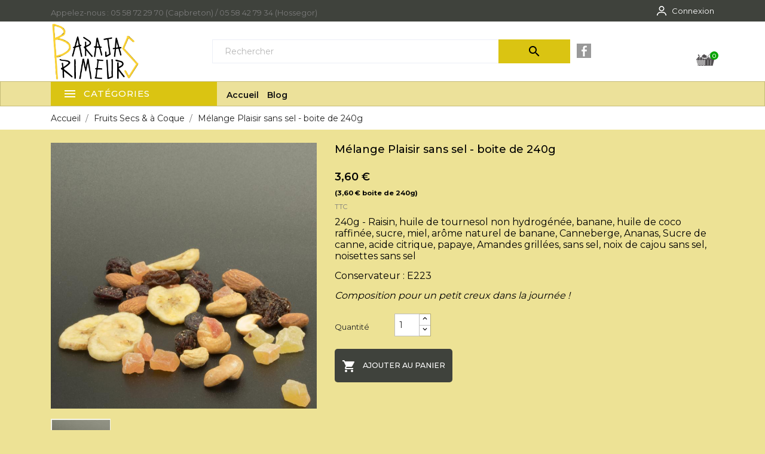

--- FILE ---
content_type: text/html; charset=utf-8
request_url: https://barajas.fr/fruits-secs-a-coque/219-melange-plaisir-sans-sel-boite-de-240g.html
body_size: 16409
content:
<!-- begin catalog/product.tpl -->
<!doctype html>
<html lang="fr">

  <head>
    
      
  <meta charset="utf-8">


  <meta http-equiv="x-ua-compatible" content="ie=edge">



 <link rel="canonical" href="https://barajas.fr/fruits-secs-a-coque/219-melange-plaisir-sans-sel-boite-de-240g.html">
 
  <title>Mélange Plaisir sans sel - boite de 240g</title>
  <meta name="description" content="Oléagineux et déshydratés, les fruits secs sont source d&#039;énergie et une collation nutritive inégalable ! 
Idéal de consommation : une poignée par jour !">
  <meta name="keywords" content="">
    


  <meta name="viewport" content="width=device-width, initial-scale=1">



  <link rel="icon" type="image/vnd.microsoft.icon" href="/img/favicon.ico?1719478226">
  <link rel="shortcut icon" type="image/x-icon" href="/img/favicon.ico?1719478226">



    <link rel="stylesheet" href="//fonts.googleapis.com/css?family=Montserrat:300,400,500,600,700,900&amp;amp;subset=latin-ext,vietnamese" type="text/css" media="all">
  <link rel="stylesheet" href="//fonts.googleapis.com/css?family=Open+Sans:300,400,600,600i,700,800&amp;amp;subset=cyrillic,cyrillic-ext,latin-ext" type="text/css" media="all">
  <link rel="stylesheet" href="https://barajas.fr/modules/an_theme/views/css/animate.min.css" type="text/css" media="screen">
  <link rel="stylesheet" href="https://barajas.fr/modules/an_theme/views/css/hoveronproducts.css" type="text/css" media="screen">
  <link rel="stylesheet" href="https://barajas.fr/modules/an_theme/views/css/sidebarcart.css" type="text/css" media="screen">
  <link rel="stylesheet" href="https://barajas.fr/modules/an_theme/views/css/buttons_effect.css" type="text/css" media="screen">
  <link rel="stylesheet" href="https://barajas.fr/modules/an_theme/views/css/owl.carousel.min.css" type="text/css" media="screen">
  <link rel="stylesheet" href="https://barajas.fr/themes/justfood/assets/cache/theme-9e5559318.css" type="text/css" media="all">




  

  <script type="text/javascript">
        var prestashop = {"cart":{"products":[],"totals":{"total":{"type":"total","label":"Total","amount":0,"value":"0,00\u00a0\u20ac"},"total_including_tax":{"type":"total","label":"Total TTC","amount":0,"value":"0,00\u00a0\u20ac"},"total_excluding_tax":{"type":"total","label":"Total HT :","amount":0,"value":"0,00\u00a0\u20ac"}},"subtotals":{"products":{"type":"products","label":"Sous-total","amount":0,"value":"0,00\u00a0\u20ac"},"discounts":null,"shipping":{"type":"shipping","label":"Pr\u00e9paration","amount":0,"value":"gratuit"},"tax":{"type":"tax","label":"Taxes incluses","amount":0,"value":"0,00\u00a0\u20ac"}},"products_count":0,"summary_string":"0 articles","vouchers":{"allowed":1,"added":[]},"discounts":[],"minimalPurchase":18.9573,"minimalPurchaseRequired":"Un montant total minimum de 18,96\u00a0\u20acs HT est requis pour valider votre commande. Le montant actuel de votre commande est de 0,00\u00a0\u20ac HT."},"currency":{"name":"euro","iso_code":"EUR","iso_code_num":"978","sign":"\u20ac"},"customer":{"lastname":null,"firstname":null,"email":null,"birthday":null,"newsletter":null,"newsletter_date_add":null,"optin":null,"website":null,"company":null,"siret":null,"ape":null,"is_logged":false,"gender":{"type":null,"name":null},"addresses":[]},"language":{"name":"Fran\u00e7ais (French)","iso_code":"fr","locale":"fr-FR","language_code":"fr","is_rtl":"0","date_format_lite":"d\/m\/Y","date_format_full":"d\/m\/Y H:i:s","id":1},"page":{"title":"","canonical":null,"meta":{"title":"M\u00e9lange Plaisir sans sel - boite de 240g","description":"Ol\u00e9agineux et d\u00e9shydrat\u00e9s, les fruits secs sont source d'\u00e9nergie et une collation nutritive in\u00e9galable ! \r\nId\u00e9al de consommation : une poign\u00e9e par jour !","keywords":"","robots":"index"},"page_name":"product","body_classes":{"lang-fr":true,"lang-rtl":false,"country-FR":true,"currency-EUR":true,"layout-full-width":true,"page-product":true,"tax-display-enabled":true,"product-id-219":true,"product-M\u00e9lange Plaisir sans sel - boite de 240g":true,"product-id-category-18":true,"product-id-manufacturer-0":true,"product-id-supplier-0":true,"product-available-for-order":true},"admin_notifications":[]},"shop":{"name":"SAS Barajas Primeurs","logo":"\/img\/barajas-primeurs-logo-1719478191.jpg","stores_icon":"\/img\/logo_stores.png","favicon":"\/img\/favicon.ico"},"urls":{"base_url":"https:\/\/barajas.fr\/","current_url":"https:\/\/barajas.fr\/fruits-secs-a-coque\/219-melange-plaisir-sans-sel-boite-de-240g.html","shop_domain_url":"https:\/\/barajas.fr","img_ps_url":"https:\/\/barajas.fr\/img\/","img_cat_url":"https:\/\/barajas.fr\/img\/c\/","img_lang_url":"https:\/\/barajas.fr\/img\/l\/","img_prod_url":"https:\/\/barajas.fr\/img\/p\/","img_manu_url":"https:\/\/barajas.fr\/img\/m\/","img_sup_url":"https:\/\/barajas.fr\/img\/su\/","img_ship_url":"https:\/\/barajas.fr\/img\/s\/","img_store_url":"https:\/\/barajas.fr\/img\/st\/","img_col_url":"https:\/\/barajas.fr\/img\/co\/","img_url":"https:\/\/barajas.fr\/themes\/justfood\/assets\/img\/","css_url":"https:\/\/barajas.fr\/themes\/justfood\/assets\/css\/","js_url":"https:\/\/barajas.fr\/themes\/justfood\/assets\/js\/","pic_url":"https:\/\/barajas.fr\/upload\/","pages":{"address":"https:\/\/barajas.fr\/adresse","addresses":"https:\/\/barajas.fr\/adresses","authentication":"https:\/\/barajas.fr\/connexion","cart":"https:\/\/barajas.fr\/panier","category":"https:\/\/barajas.fr\/index.php?controller=category","cms":"https:\/\/barajas.fr\/index.php?controller=cms","contact":"https:\/\/barajas.fr\/nous-contacter","discount":"https:\/\/barajas.fr\/reduction","guest_tracking":"https:\/\/barajas.fr\/suivi-commande-invite","history":"https:\/\/barajas.fr\/historique-commandes","identity":"https:\/\/barajas.fr\/identite","index":"https:\/\/barajas.fr\/","my_account":"https:\/\/barajas.fr\/mon-compte","order_confirmation":"https:\/\/barajas.fr\/confirmation-commande","order_detail":"https:\/\/barajas.fr\/index.php?controller=order-detail","order_follow":"https:\/\/barajas.fr\/suivi-commande","order":"https:\/\/barajas.fr\/commande","order_return":"https:\/\/barajas.fr\/index.php?controller=order-return","order_slip":"https:\/\/barajas.fr\/avoirs","pagenotfound":"https:\/\/barajas.fr\/page-introuvable","password":"https:\/\/barajas.fr\/recuperation-mot-de-passe","pdf_invoice":"https:\/\/barajas.fr\/index.php?controller=pdf-invoice","pdf_order_return":"https:\/\/barajas.fr\/index.php?controller=pdf-order-return","pdf_order_slip":"https:\/\/barajas.fr\/index.php?controller=pdf-order-slip","prices_drop":"https:\/\/barajas.fr\/promotions","product":"https:\/\/barajas.fr\/index.php?controller=product","search":"https:\/\/barajas.fr\/recherche","sitemap":"https:\/\/barajas.fr\/sitemap","stores":"https:\/\/barajas.fr\/magasins","supplier":"https:\/\/barajas.fr\/fournisseur","register":"https:\/\/barajas.fr\/connexion?create_account=1","order_login":"https:\/\/barajas.fr\/commande?login=1"},"alternative_langs":{"fr":"https:\/\/barajas.fr\/fruits-secs-a-coque\/219-melange-plaisir-sans-sel-boite-de-240g.html"},"theme_assets":"\/themes\/justfood\/assets\/","actions":{"logout":"https:\/\/barajas.fr\/?mylogout="},"no_picture_image":{"bySize":{"slider_photo":{"url":"https:\/\/barajas.fr\/img\/p\/fr-default-slider_photo.jpg","width":97,"height":97},"small_default":{"url":"https:\/\/barajas.fr\/img\/p\/fr-default-small_default.jpg","width":98,"height":98},"menu_default":{"url":"https:\/\/barajas.fr\/img\/p\/fr-default-menu_default.jpg","width":98,"height":130},"cart_default":{"url":"https:\/\/barajas.fr\/img\/p\/fr-default-cart_default.jpg","width":125,"height":125},"home_default":{"url":"https:\/\/barajas.fr\/img\/p\/fr-default-home_default.jpg","width":255,"height":255},"medium_default":{"url":"https:\/\/barajas.fr\/img\/p\/fr-default-medium_default.jpg","width":452,"height":452},"large_default":{"url":"https:\/\/barajas.fr\/img\/p\/fr-default-large_default.jpg","width":800,"height":800}},"small":{"url":"https:\/\/barajas.fr\/img\/p\/fr-default-slider_photo.jpg","width":97,"height":97},"medium":{"url":"https:\/\/barajas.fr\/img\/p\/fr-default-cart_default.jpg","width":125,"height":125},"large":{"url":"https:\/\/barajas.fr\/img\/p\/fr-default-large_default.jpg","width":800,"height":800},"legend":""}},"configuration":{"display_taxes_label":true,"is_catalog":false,"show_prices":true,"opt_in":{"partner":true},"quantity_discount":{"type":"discount","label":"Remise"},"voucher_enabled":1,"return_enabled":0},"field_required":[],"breadcrumb":{"links":[{"title":"Accueil","url":"https:\/\/barajas.fr\/"},{"title":"Fruits Secs & \u00e0 Coque","url":"https:\/\/barajas.fr\/18-fruits-secs-a-coque"},{"title":"M\u00e9lange Plaisir sans sel - boite de 240g","url":"https:\/\/barajas.fr\/fruits-secs-a-coque\/219-melange-plaisir-sans-sel-boite-de-240g.html"}],"count":3},"link":{"protocol_link":"https:\/\/","protocol_content":"https:\/\/"},"time":1768747731,"static_token":"128d50e472b96d3b95f13c1198f0c34c","token":"4c5e893e8bda3be6174a63147c268fde"};
      </script>



  
<!-- begin modules/leobootstrapmenu/views/templates/hook/javascript_parameter.tpl -->
<script type="text/javascript">
	
	var FancyboxI18nClose = "Fermer";
	var FancyboxI18nNext = "Next";
	var FancyboxI18nPrev = "Previous";
	var current_link = "http://barajas.fr/";		
	var currentURL = window.location;
	currentURL = String(currentURL);
	currentURL = currentURL.replace("https://","").replace("http://","").replace("www.","").replace( /#\w*/, "" );
	current_link = current_link.replace("https://","").replace("http://","").replace("www.","");
	var text_warning_select_txt = "Please select One to remove?";
	var text_confirm_remove_txt = "Are you sure to remove footer row?";
	var close_bt_txt = "Fermer";
	var list_menu = [];
	var list_menu_tmp = {};
	var list_tab = [];
	var isHomeMenu = 0;
	
</script>
<!-- end modules/leobootstrapmenu/views/templates/hook/javascript_parameter.tpl -->

<!-- begin modules/smartblog/views/templates/front/plugins/blogfeedheader.tpl -->
<link rel="alternate" type="application/rss+xml" title="Barajas Primeurs" href="http://barajas.fr/modules/smartblog/rss.php" />


  <meta name="title" content="Barajas Primeurs">
  <meta name="keywords" content="blog, fruits, légumes, primeurs, vente">
  <meta name="description" content="Blog de la boutique Barajas Primeurs">

<!-- end modules/smartblog/views/templates/front/plugins/blogfeedheader.tpl -->

<!-- begin modules/ps_googleanalytics/views/templates/hook/ps_googleanalytics.tpl -->

<script type="text/javascript">
	(window.gaDevIds=window.gaDevIds||[]).push('d6YPbH');
	(function(i,s,o,g,r,a,m){i['GoogleAnalyticsObject']=r;i[r]=i[r]||function(){
	(i[r].q=i[r].q||[]).push(arguments)},i[r].l=1*new Date();a=s.createElement(o),
	m=s.getElementsByTagName(o)[0];a.async=1;a.src=g;m.parentNode.insertBefore(a,m)
	})(window,document,'script','https://www.google-analytics.com/analytics.js','ga');

            ga('create', 'UA-164825009-1', 'auto');
                    ga('set', 'anonymizeIp', true);
                ga('send', 'pageview');
    
    ga('require', 'ec');
</script>


<!-- end modules/ps_googleanalytics/views/templates/hook/ps_googleanalytics.tpl -->





<script type="text/javascript">
  (function() {
    window.sib = { equeue: [], client_key: "v2vv0g06ab3g47gkuow6yhor" };
    /* OPTIONAL: email to identify request*/
    // window.sib.email_id = 'example@domain.com';
    /* OPTIONAL: to hide the chat on your script uncomment this line*/
    // window.sib.display_chat = 0;
    // window.sib.display_logo = 0;
    /* OPTIONAL: to overwrite the default welcome message uncomment this line*/
    // window.sib.custom_welcome_message = 'Hello, how can we help you?';
    /* OPTIONAL: to overwrite the default offline message uncomment this line*/
    // window.sib.custom_offline_message = 'We are currently offline. In order to answer you, please indicate your email in your messages.';
    window.sendinblue = {}; for (var j = ['track', 'identify', 'trackLink', 'page'], i = 0; i < j.length; i++) { (function(k) { window.sendinblue[k] = function(){ var arg = Array.prototype.slice.call(arguments); (window.sib[k] || function() { var t = {}; t[k] = arg; window.sib.equeue.push(t);})(arg[0], arg[1], arg[2]);};})(j[i]);}var n = document.createElement("script"),i = document.getElementsByTagName("script")[0]; n.type = "text/javascript", n.id = "sendinblue-js", n.async = !0, n.src = "https://sibautomation.com/sa.js?key=" + window.sib.client_key, i.parentNode.insertBefore(n, i), window.sendinblue.page();
  })();
</script>
    
 <meta property="og:type" content="product">
 <meta property="og:url" content="https://barajas.fr/fruits-secs-a-coque/219-melange-plaisir-sans-sel-boite-de-240g.html">
 <meta property="og:title" content="Mélange Plaisir sans sel - boite de 240g">
 <meta property="og:site_name" content="SAS Barajas Primeurs">
 <meta property="og:description" content="Oléagineux et déshydratés, les fruits secs sont source d&#039;énergie et une collation nutritive inégalable ! 
Idéal de consommation : une poignée par jour !">
 <meta property="og:image" content="https://barajas.fr/278-large_default/melange-plaisir-sans-sel-boite-de-240g.jpg">
 <meta property="product:pretax_price:amount" content="3.412322">
 <meta property="product:pretax_price:currency" content="EUR">
 <meta property="product:price:amount" content="3.6">
 <meta property="product:price:currency" content="EUR">
  
  </head>

  <body id="product" class="lang-fr country-fr currency-eur layout-full-width page-product tax-display-enabled product-id-219 product-melange-plaisir-sans-sel-boite-de-240g product-id-category-18 product-id-manufacturer-0 product-id-supplier-0 product-available-for-order  mCustomScrollbar"   >

    
      
    

    <main>
      
              

      <header id="header">
        
          
      

  
    <div class="header-banner">
      
    </div>
  


  
    <nav class="header-nav tablet-v">
      <div class="container">
          <div class="row">
            <div class="hidden-sm-down header-nav-inside vertical-center">
              <div class="col-md-8 col-xs-12" >
                
<!-- begin module:ps_contactinfo/nav.tpl -->
<!-- begin /homepages/30/d455189531/htdocs/barajas_ps/themes/justfood/modules/ps_contactinfo/nav.tpl --><div id="_desktop_contact_link">
  <div id="contact-link">
                Appelez-nous : <span>05 58 72 29 70 (Capbreton) / 05 58 42 79 34 (Hossegor)</span>
      </div>
</div>
<!-- end /homepages/30/d455189531/htdocs/barajas_ps/themes/justfood/modules/ps_contactinfo/nav.tpl -->
<!-- end module:ps_contactinfo/nav.tpl -->

              </div>
              <div class="col-md-4 right-nav">
                  
<!-- begin module:ps_customersignin/ps_customersignin.tpl -->
<!-- begin /homepages/30/d455189531/htdocs/barajas_ps/themes/justfood/modules/ps_customersignin/ps_customersignin.tpl --><div id="_desktop_user_info">
  <div class="user-info">
          <a
        href="https://barajas.fr/mon-compte"
        title="Identifiez-vous"
        rel="nofollow"
      >
        <i class="user-icon"></i>
        <span>Connexion</span>
      </a>
      </div>
</div>
<!-- end /homepages/30/d455189531/htdocs/barajas_ps/themes/justfood/modules/ps_customersignin/ps_customersignin.tpl -->
<!-- end module:ps_customersignin/ps_customersignin.tpl -->

              </div>
            </div>
            <div class="hidden-md-up text-sm-center mobile">
              <div class="float-xs-left" id="menu-icon">
                <i class="material-icons d-inline">&#xE5D2;</i>
              </div>
              <div class="float-xs-right" id="_mobile_cart"></div>
              <div class="top-logo" id="_mobile_logo"></div>
              <div class="clearfix"></div>
            </div>
          </div>
      </div>
    </nav>
  

  
    <div class="header-top tablet-v" data-mobilemenu='768'>
      <div class="container">
        <div class="row vertical-center header-top-wrapper">
          <div class="col-md-3 hidden-sm-down vertical-center" id="_desktop_logo">
            <a href="https://barajas.fr/">
              <img class="logo img-responsive" src="/img/barajas-primeurs-logo-1719478191.jpg" alt="SAS Barajas Primeurs">
            </a>
          </div>
          <div class="col-md-9 col-xs-12 position-static">
            <div class="row vertical-center">
              
<!-- begin module:ps_shoppingcart/ps_shoppingcart.tpl -->
<!-- begin /homepages/30/d455189531/htdocs/barajas_ps/themes/justfood/modules/ps_shoppingcart/ps_shoppingcart.tpl -->
<div id="_desktop_cart">
  <div class="blockcart cart-preview js-sidebar-cart-trigger inactive" data-refresh-url="//barajas.fr/module/ps_shoppingcart/ajax">
    <div class="header">
        <a class="blockcart-link" rel="nofollow" href="//barajas.fr/panier?action=show">
          <i class="shopping-cart"></i>
          <span class="cart-products-count">0</span>
        </a>
    </div>
    <div class="cart-dropdown js-cart-source hidden-xs-up">
      <div class="cart-dropdown-wrapper">
        <div class="cart-title">
          <h4 class="text-center">Panier</h4>
        </div>
                  <div class="no-items">
            Il n'y a plus d'articles dans votre panier
          </div>
              </div>
    </div>

  </div>
</div><!-- end /homepages/30/d455189531/htdocs/barajas_ps/themes/justfood/modules/ps_shoppingcart/ps_shoppingcart.tpl -->
<!-- end module:ps_shoppingcart/ps_shoppingcart.tpl -->

<!-- begin module:ps_searchbar/ps_searchbar.tpl -->
<!-- begin /homepages/30/d455189531/htdocs/barajas_ps/themes/justfood/modules/ps_searchbar/ps_searchbar.tpl --><!-- Block search module TOP -->
<div id="search_widget" class="search-widget" data-search-controller-url="//barajas.fr/recherche">
	<form method="get" action="//barajas.fr/recherche">
		<input type="hidden" name="controller" value="search">
		<input type="text" name="s" value="" placeholder="Rechercher" aria-label="Rechercher">
		<button type="submit">
			<i class="material-icons search">&#xE8B6;</i>
      <span class="hidden-xl-down">Rechercher</span>
		</button>
	</form>
</div>
<!-- /Block search module TOP -->
<!-- end /homepages/30/d455189531/htdocs/barajas_ps/themes/justfood/modules/ps_searchbar/ps_searchbar.tpl -->
<!-- end module:ps_searchbar/ps_searchbar.tpl -->

<!-- begin modules/socialnetworklinks/views/front/column.tpl -->
<ul id="social" class="isocial">
    <li><a href="https://es-la.facebook.com/barajasprimeurs" class="facebook" target="blank"></a></li>                                                                                                                                </ul>
<!-- end modules/socialnetworklinks/views/front/column.tpl -->

              <div class="clearfix"></div>
            </div>
          </div>
        </div>
        <div id="mobile_top_menu_wrapper" class="row hidden-md-up" style="display:none;">
          <div class="js-top-menu mobile" id="_mobile_top_menu"></div>
          <div class="js-top-menu-bottom">
            
            <div  id="_mobile_user_info"></div>
            <div id="_mobile_currency_selector"></div>
            <div id="_mobile_language_selector"></div>
            <div id="_mobile_contact_link"></div>
          </div>
        </div>
      </div>
    </div>

    <div class="header_top_bottom">
      <div class="container">
        
<!-- begin modules/leobootstrapmenu/views/templates/hook/megamenu.tpl -->
	<div data-megamenu-id="3" class="leo-verticalmenu ">
	    <i class="material-icons"></i>
		<h4 class="title_block verticalmenu-button">Catégories</h4>
		<div class="box-content block_content">
			<div class="verticalmenu" role="navigation"><ul class="nav navbar-nav megamenu vertical right"><li class="nav-item   " ><a href="https://barajas.fr/11-compositions-de-fruits-legumes" target="_self" class="nav-link has-category"><span class="hasicon menu-icon" style="background:url('https://barajas.fr/themes/justfood/modules/leobootstrapmenu/img/icons/vegetables(1).png') no-repeat;"><span class="menu-title">Compositions de F&L</span></span></a></li><li class="nav-item   " ><a href="https://barajas.fr/12-fruits" target="_self" class="nav-link has-category"><span class="hasicon menu-icon" style="background:url('https://barajas.fr/themes/justfood/modules/leobootstrapmenu/img/icons/harvest.png') no-repeat;"><span class="menu-title">Fruits</span></span></a></li><li class="nav-item   " ><a href="https://barajas.fr/14-legumes" target="_self" class="nav-link has-category"><span class="hasicon menu-icon" style="background:url('https://barajas.fr/themes/justfood/modules/leobootstrapmenu/img/icons/carrot.png') no-repeat;"><span class="menu-title">Légumes</span></span></a></li><li class="nav-item   " ><a href="https://barajas.fr/16-selection-bio" target="_self" class="nav-link has-category"><span class="hasicon menu-icon" style="background:url('https://barajas.fr/themes/justfood/modules/leobootstrapmenu/img/icons/bio.png') no-repeat;"><span class="menu-title">Sélection Bio</span></span></a></li><li class="nav-item   " ><a href="https://barajas.fr/15-fines-herbes-salades" target="_self" class="nav-link has-category"><span class="hasicon menu-icon" style="background:url('https://barajas.fr/themes/justfood/modules/leobootstrapmenu/img/icons/herb.png') no-repeat;"><span class="menu-title">Fines Herbes & Salades</span></span></a></li><li class="nav-item   " ><a href="https://barajas.fr/18-fruits-secs-a-coque" target="_self" class="nav-link has-category"><span class="hasicon menu-icon" style="background:url('https://barajas.fr/themes/justfood/modules/leobootstrapmenu/img/icons/nuts.png') no-repeat;"><span class="menu-title">Fruits Secs & à Coque</span></span></a></li><li class="nav-item   " ><a href="https://barajas.fr/28-legumes-secs-graines-condiments" target="_self" class="nav-link has-category"><span class="hasicon menu-icon" style="background:url('https://barajas.fr/themes/justfood/modules/leobootstrapmenu/img/icons/peas.png') no-repeat;"><span class="menu-title">Légumes secs, Graines & Condiments </span></span></a></li><li class="nav-item tablets  " ><a href="https://barajas.fr/24-fromages-cremerie" target="_self" class="nav-link has-category"><span class="hasicon menu-icon" style="background:url('https://barajas.fr/themes/justfood/modules/leobootstrapmenu/img/icons/cheese.png') no-repeat;"><span class="menu-title">Fromages & Crèmerie</span></span></a></li><li class="nav-item   " ><a href="https://barajas.fr/25-jus-soupes" target="_self" class="nav-link has-category"><span class="hasicon menu-icon" style="background:url('https://barajas.fr/themes/justfood/modules/leobootstrapmenu/img/icons/fruit(1).png') no-repeat;"><span class="menu-title">Jus & Soupes </span></span></a></li><li class="nav-item   " ><a href="https://barajas.fr/26-miels-confitures-pastis-chocolat" target="_self" class="nav-link has-category"><span class="hasicon menu-icon" style="background:url('https://barajas.fr/themes/justfood/modules/leobootstrapmenu/img/icons/honey(1).png') no-repeat;"><span class="menu-title">Miels, Confitures, Pastis & Chocolat</span></span></a></li><li class="nav-item   " ><a href="https://barajas.fr/27-saumon-poissons" target="_self" class="nav-link has-category"><span class="hasicon menu-icon" style="background:url('https://barajas.fr/themes/justfood/modules/leobootstrapmenu/img/icons/proteins(1).png') no-repeat;"><span class="menu-title">Saumon & Poissons</span></span></a></li><li class="nav-item   " ><a href="https://barajas.fr/13-canard-charcuterie" target="_self" class="nav-link has-category"><span class="hasicon menu-icon" style="background:url('https://barajas.fr/themes/justfood/modules/leobootstrapmenu/img/icons/duck (1).png') no-repeat;"><span class="menu-title">Canard & Charcuterie</span></span></a></li></ul></div>
		</div>
	</div>
	<script type="text/javascript">
		
			// var type="vertical";	
			
			list_menu_tmp.id = 3;			
			list_menu_tmp.type = 'vertical';
			list_menu_tmp.list_tab = list_tab;
			list_menu.push(list_menu_tmp);
			list_menu_tmp = {};
			list_tab = {};
				
	</script>
	
	

<!-- end modules/leobootstrapmenu/views/templates/hook/megamenu.tpl -->

<!-- begin modules/leobootstrapmenu/views/templates/hook/megamenu.tpl -->
	<nav data-megamenu-id="10" class="leo-megamenu cavas_menu navbar navbar-default enable-canvas navbar-margin-pad" role="navigation">
			<!-- Brand and toggle get grouped for better mobile display -->
			<div class="navbar-header">
				<button type="button" class="navbar-toggler hidden-lg-up" data-toggle="collapse" data-target=".megamenu-off-canvas-10">
					<span class="sr-only">Toggle navigation</span>
					&#9776;
					<!--
					<span class="icon-bar"></span>
					<span class="icon-bar"></span>
					<span class="icon-bar"></span>
					-->
				</button>
			</div>
			<!-- Collect the nav links, forms, and other content for toggling -->
						<div class="leo-top-menu collapse navbar-toggleable-md megamenu-off-canvas megamenu-off-canvas-10"><ul class="nav navbar-nav megamenu horizontal"><li class="nav-item   " ><a href="https://barajas.fr/" target="_self" class="nav-link has-category"><span class="menu-title">Accueil</span></a></li><li class="nav-item   " ><a href="https://barajas.fr/blog.html" target="_self" class="nav-link has-category"><span class="menu-title">Blog</span></a></li></ul></div>
	</nav>
	<script type="text/javascript">
	// <![CDATA[				
			// var type="horizontal";
			// checkActiveLink();
			// checkTarget();
			list_menu_tmp.id = 10;
			list_menu_tmp.type = 'horizontal';
	// ]]>
	
									
				// offCanvas();
				// var show_cavas = 1;
				// console.log('testaaa');
				// console.log(show_cavas);
				list_menu_tmp.show_cavas =1;
			
		
				
		list_menu_tmp.list_tab = list_tab;
		list_menu.push(list_menu_tmp);
		list_menu_tmp = {};	
		list_tab = {};
		
	</script>

<!-- end modules/leobootstrapmenu/views/templates/hook/megamenu.tpl -->
     
      </div>
    </div>     

    
  

    
        
      </header>

      
        
<aside id="notifications">
  <div class="container">
    
    
    
      </div>
</aside>
      

      <div class="breadcrumb-wrapper">
        
          <div class="container">
  <nav data-depth="3" class="breadcrumb hidden-sm-down">
    <ol itemscope itemtype="http://schema.org/BreadcrumbList">
              
          <li itemprop="itemListElement" itemscope itemtype="http://schema.org/ListItem">
            <a itemprop="item" href="https://barajas.fr/">
              <span itemprop="name">Accueil</span>
            </a>
            <meta itemprop="position" content="1">
          </li>
        
              
          <li itemprop="itemListElement" itemscope itemtype="http://schema.org/ListItem">
            <a itemprop="item" href="https://barajas.fr/18-fruits-secs-a-coque">
              <span itemprop="name">Fruits Secs &amp; à Coque</span>
            </a>
            <meta itemprop="position" content="2">
          </li>
        
              
          <li itemprop="itemListElement" itemscope itemtype="http://schema.org/ListItem">
            <a itemprop="item" href="https://barajas.fr/fruits-secs-a-coque/219-melange-plaisir-sans-sel-boite-de-240g.html">
              <span itemprop="name">Mélange Plaisir sans sel - boite de 240g</span>
            </a>
            <meta itemprop="position" content="3">
          </li>
        
          </ol>
  </nav>
</div>
        
      </div>
      <section id="wrapper">
                
        <div class="container">
          <div  >
            

            
  <div id="content-wrapper">
    
    

 <section id="main" itemscope itemtype="https://schema.org/Product">
  <meta itemprop="url" content="https://barajas.fr/fruits-secs-a-coque/219-melange-plaisir-sans-sel-boite-de-240g.html">

  <div class="row">
    <div class="col-md-5">
      
      <section class="page-content" id="content">
        
        
        <ul class="product-flags">
                                <!-- CUSTOM CODE -->
                                                                                                                                                                    <!-- / CUSTOM CODE -->
        </ul>
        

        
        <div class="images-container">
  
    <div class="product-cover">
      <img class="js-qv-product-cover" src="https://barajas.fr/278-large_default/melange-plaisir-sans-sel-boite-de-240g.jpg" alt="" title="" style="width:100%;" itemprop="image">
      <div class="layer hidden-sm-down" data-toggle="modal" data-target="#product-modal">
        <i class="material-icons zoom-in">&#xE8FF;</i>
      </div>
              
      <a href="https://barajas.fr/fruits-secs-a-coque/219-melange-plaisir-sans-sel-boite-de-240g.html">
        <ul class="product-flags">
                              <!-- CUSTOM CODE -->
                                                                                                                                  <!-- / CUSTOM CODE -->

        </ul>
      </a>
      
    </div>
  

  
    <div class="js-qv-mask mask">
      <ul class="product-images js-qv-product-images">
                  <li class="thumb-container">
            <img
              class="thumb js-thumb  selected "
              data-image-medium-src="https://barajas.fr/278-medium_default/melange-plaisir-sans-sel-boite-de-240g.jpg"
              data-image-large-src="https://barajas.fr/278-large_default/melange-plaisir-sans-sel-boite-de-240g.jpg"
              src="https://barajas.fr/278-slider_photo/melange-plaisir-sans-sel-boite-de-240g.jpg"
              alt=""
              title=""
              width="100"
              itemprop="image"
            >
          </li>
              </ul>
    </div>
  

</div>

        
        <div class="scroll-box-arrows">
          <i class="material-icons left">&#xE314;</i>
          <i class="material-icons right">&#xE315;</i>
        </div>

        
      </section>
      
    </div>
    <div class="col-md-7">
      
      
      <h1 class="h1" itemprop="name">Mélange Plaisir sans sel - boite de 240g</h1>
      
      
	  
      
        <div class="product-prices">
    
          

    
      <div
        class="product-price h5 "
        itemprop="offers"
        itemscope
        itemtype="https://schema.org/Offer"
      >
        <link itemprop="availability" href="https://schema.org/InStock"/>
        <meta itemprop="priceCurrency" content="EUR">

        <div class="current-price">
          <span itemprop="price" content="3.6">3,60 €</span>

                  </div>

        
                      <p class="product-unit-price sub">(3,60 € boite de 240g)</p>
                  
      </div>
    

    
          

    
          

    
          

    

    <div class="tax-shipping-delivery-label">
              TTC
            
<!-- begin modules/ps_legalcompliance/views/templates/hook/hookDisplayProductPriceBlock_price.tpl -->
        
<!-- end modules/ps_legalcompliance/views/templates/hook/hookDisplayProductPriceBlock_price.tpl -->

      
<!-- begin modules/ps_legalcompliance/views/templates/hook/hookDisplayProductPriceBlock_after_price.tpl -->
        
<!-- end modules/ps_legalcompliance/views/templates/hook/hookDisplayProductPriceBlock_after_price.tpl -->

	                      	      </div>
  </div>
      
	  

      <div class="product-information">
        
                <h2 class="h2-normal-font" id="product-description-short-219" itemprop="description"><div>
<div id="product_description">
<div>
<p>240g - Raisin, huile de tournesol non hydrogénée, banane, huile de coco raffinée, sucre, miel, arôme naturel de banane, Canneberge, Ananas, Sucre de canne, acide citrique, papaye, Amandes grillées, sans sel, noix de cajou sans sel, noisettes sans sel</p>
<p>Conservateur : E223</p>
<p><em>Composition pour un petit creux dans la journée ! </em></p>
</div>
</div>
<p></p>
<em><em><em></em></em></em></div></h2>
        

        
        
        <div class="product-additional-info">
  
</div>
        

        <div class="product-actions">
          
          <form action="https://barajas.fr/panier" method="post" id="add-to-cart-or-refresh">
            <input type="hidden" name="token" value="128d50e472b96d3b95f13c1198f0c34c">
            <input type="hidden" name="id_product" value="219" id="product_page_product_id">
            <input type="hidden" name="id_customization" value="0" id="product_customization_id">

            
            <div class="product-variants">
  </div>
            

            
                         

            
            <section class="product-discounts">
  </section>
            

            
            <div class="product-add-to-cart">
  

    
      <div class="product-quantity product-variants-item clearfix">
        <span class="control-label">Quantité</span>
        <div class="qty">
          <input
            type="text"
            name="qty"
            id="quantity_wanted"
            value="1"
            class="input-group"
            min="1"
            aria-label="Quantité"
          >
        </div>
      </div>

      <div class='quantity_availability'>
        <div class="add">
          <button
            class="btn btn-primary add-to-cart"
            data-button-action="add-to-cart"
            type="submit"
                      >
            <i class="material-icons shopping-cart">&#xE547;</i>
            Ajouter au panier
          </button>
        </div>
      </div>
    

    
      <span id="product-availability">
              </span>
    
    
    
      <p class="product-minimal-quantity">
              </p>
    
  </div>
            

            
            <input class="product-refresh ps-hidden-by-js" name="refresh" type="submit" value="Rafraîchir">
            
          </form>
          

        </div>

        
        
        
      </div>
    </div>
  </div>

  
  <div class="tabs">
    <ul class="nav nav-tabs" role="tablist">
            <li class="nav-item">
       <a
       class="nav-link active"
       data-toggle="tab"
       href="#description"
       role="tab"
       aria-controls="description"
        aria-selected="true">Description</a>
     </li>
          <li class="nav-item">
      <a
      class="nav-link"
      data-toggle="tab"
      href="#product-details"
      role="tab"
      aria-controls="product-details"
      >Détails du produit</a>
    </li>
          </ul>

  <div class="tab-content" id="tab-content">
   <div class="tab-pane fade in active" id="description" role="tabpanel">
     
     <div class="product-description"><div id="product_description">
<div>
<div>
<p></p>
</div>
<em><em></em></em><em><em></em></em><em><em></em></em><em></em><em></em><em></em><em><span class="st"></span></em><em></em><em><em><em></em></em></em></div>
<em><em><em></em></em></em><em><em></em></em><em></em></div></div>
     
   </div>

   
   <div class="tab-pane fade"
     id="product-details"
     data-product="{&quot;id_shop_default&quot;:&quot;1&quot;,&quot;id_manufacturer&quot;:&quot;0&quot;,&quot;id_supplier&quot;:&quot;0&quot;,&quot;reference&quot;:&quot;&quot;,&quot;is_virtual&quot;:&quot;0&quot;,&quot;delivery_in_stock&quot;:&quot;&quot;,&quot;delivery_out_stock&quot;:&quot;&quot;,&quot;id_category_default&quot;:&quot;18&quot;,&quot;on_sale&quot;:&quot;0&quot;,&quot;online_only&quot;:&quot;0&quot;,&quot;ecotax&quot;:0,&quot;minimal_quantity&quot;:&quot;1&quot;,&quot;low_stock_threshold&quot;:null,&quot;low_stock_alert&quot;:&quot;0&quot;,&quot;price&quot;:3.6,&quot;unity&quot;:&quot;boite de 240g&quot;,&quot;unit_price_ratio&quot;:&quot;0.000000&quot;,&quot;additional_shipping_cost&quot;:&quot;0.00&quot;,&quot;customizable&quot;:&quot;0&quot;,&quot;text_fields&quot;:&quot;0&quot;,&quot;uploadable_files&quot;:&quot;0&quot;,&quot;redirect_type&quot;:&quot;301-category&quot;,&quot;id_type_redirected&quot;:&quot;18&quot;,&quot;available_for_order&quot;:&quot;1&quot;,&quot;available_date&quot;:&quot;0000-00-00&quot;,&quot;show_condition&quot;:&quot;0&quot;,&quot;condition&quot;:&quot;new&quot;,&quot;show_price&quot;:&quot;1&quot;,&quot;indexed&quot;:&quot;1&quot;,&quot;visibility&quot;:&quot;both&quot;,&quot;cache_default_attribute&quot;:&quot;0&quot;,&quot;advanced_stock_management&quot;:&quot;0&quot;,&quot;date_add&quot;:&quot;2020-03-25 15:58:26&quot;,&quot;date_upd&quot;:&quot;2020-05-19 20:34:58&quot;,&quot;pack_stock_type&quot;:&quot;0&quot;,&quot;meta_description&quot;:&quot;Ol\u00e9agineux et d\u00e9shydrat\u00e9s, les fruits secs sont source d&#039;\u00e9nergie et une collation nutritive in\u00e9galable ! \r\nId\u00e9al de consommation : une poign\u00e9e par jour !&quot;,&quot;meta_keywords&quot;:&quot;&quot;,&quot;meta_title&quot;:&quot;&quot;,&quot;link_rewrite&quot;:&quot;melange-plaisir-sans-sel-boite-de-240g&quot;,&quot;name&quot;:&quot;M\u00e9lange Plaisir sans sel - boite de 240g&quot;,&quot;description&quot;:&quot;&lt;div id=\&quot;product_description\&quot;&gt;\n&lt;div&gt;\n&lt;div&gt;\n&lt;p&gt;&lt;\/p&gt;\n&lt;\/div&gt;\n&lt;em&gt;&lt;em&gt;&lt;\/em&gt;&lt;\/em&gt;&lt;em&gt;&lt;em&gt;&lt;\/em&gt;&lt;\/em&gt;&lt;em&gt;&lt;em&gt;&lt;\/em&gt;&lt;\/em&gt;&lt;em&gt;&lt;\/em&gt;&lt;em&gt;&lt;\/em&gt;&lt;em&gt;&lt;\/em&gt;&lt;em&gt;&lt;span class=\&quot;st\&quot;&gt;&lt;\/span&gt;&lt;\/em&gt;&lt;em&gt;&lt;\/em&gt;&lt;em&gt;&lt;em&gt;&lt;em&gt;&lt;\/em&gt;&lt;\/em&gt;&lt;\/em&gt;&lt;\/div&gt;\n&lt;em&gt;&lt;em&gt;&lt;em&gt;&lt;\/em&gt;&lt;\/em&gt;&lt;\/em&gt;&lt;em&gt;&lt;em&gt;&lt;\/em&gt;&lt;\/em&gt;&lt;em&gt;&lt;\/em&gt;&lt;\/div&gt;&quot;,&quot;description_short&quot;:&quot;&lt;div&gt;\n&lt;div id=\&quot;product_description\&quot;&gt;\n&lt;div&gt;\n&lt;p&gt;240g - Raisin, huile de tournesol non hydrog\u00e9n\u00e9e, banane, huile de coco raffin\u00e9e, sucre, miel, ar\u00f4me naturel de banane, Canneberge, Ananas, Sucre de canne, acide citrique, papaye, Amandes grill\u00e9es, sans sel, noix de cajou sans sel, noisettes sans sel&lt;\/p&gt;\n&lt;p&gt;Conservateur : E223&lt;\/p&gt;\n&lt;p&gt;&lt;em&gt;Composition pour un petit creux dans la journ\u00e9e !\u00a0&lt;\/em&gt;&lt;\/p&gt;\n&lt;\/div&gt;\n&lt;\/div&gt;\n&lt;p&gt;&lt;\/p&gt;\n&lt;em&gt;&lt;em&gt;&lt;em&gt;&lt;\/em&gt;&lt;\/em&gt;&lt;\/em&gt;&lt;\/div&gt;&quot;,&quot;available_now&quot;:&quot;&quot;,&quot;available_later&quot;:&quot;&quot;,&quot;id&quot;:219,&quot;id_product&quot;:219,&quot;out_of_stock&quot;:0,&quot;new&quot;:0,&quot;id_product_attribute&quot;:&quot;0&quot;,&quot;quantity_wanted&quot;:1,&quot;extraContent&quot;:[],&quot;allow_oosp&quot;:true,&quot;category&quot;:&quot;fruits-secs-a-coque&quot;,&quot;category_name&quot;:&quot;Fruits Secs &amp; \u00e0 Coque&quot;,&quot;link&quot;:&quot;https:\/\/barajas.fr\/fruits-secs-a-coque\/219-melange-plaisir-sans-sel-boite-de-240g.html&quot;,&quot;attribute_price&quot;:0,&quot;price_tax_exc&quot;:3.412322,&quot;price_without_reduction&quot;:3.6,&quot;reduction&quot;:0,&quot;specific_prices&quot;:[],&quot;quantity&quot;:-22,&quot;quantity_all_versions&quot;:-22,&quot;id_image&quot;:&quot;fr-default&quot;,&quot;features&quot;:[{&quot;name&quot;:&quot;Origine&quot;,&quot;value&quot;:&quot;UE et non UE&quot;,&quot;id_feature&quot;:&quot;6&quot;},{&quot;name&quot;:&quot;Cat\u00e9gorie&quot;,&quot;value&quot;:&quot;I&quot;,&quot;id_feature&quot;:&quot;7&quot;}],&quot;attachments&quot;:[],&quot;virtual&quot;:0,&quot;pack&quot;:0,&quot;packItems&quot;:[],&quot;nopackprice&quot;:0,&quot;customization_required&quot;:false,&quot;rate&quot;:5.5,&quot;tax_name&quot;:&quot;TVA FR 5.5%&quot;,&quot;ecotax_rate&quot;:0,&quot;unit_price&quot;:0,&quot;customizations&quot;:{&quot;fields&quot;:[]},&quot;id_customization&quot;:0,&quot;is_customizable&quot;:false,&quot;show_quantities&quot;:false,&quot;quantity_label&quot;:&quot;Article&quot;,&quot;quantity_discounts&quot;:[],&quot;customer_group_discount&quot;:0}"
     role="tabpanel"
  >
  
          

  
      

  
      

  
    <div class="product-out-of-stock">
      
    </div>
  

  
          <section class="product-features">
        <h3 class="h6">Fiche technique</h3>
        <dl class="data-sheet">
                      <dt class="name"><h3 class="h3-normal-font">Origine</h3></dt>
            <dd class="value"><h3 class="h3-normal-font">UE et non UE</h3></dd>
                      <dt class="name"><h3 class="h3-normal-font">Catégorie</h3></dt>
            <dd class="value"><h3 class="h3-normal-font">I</h3></dd>
                  </dl>
      </section>
      

    
      

  
      
</div>
   

   
        

        </div>  
 </div>
 

 
  <section class="product-accessories clearfix">
  <h3 class="h5 text-uppercase">Vous aimerez aussi</h3>
  <div class="products" id="js-product-block-slider-product-page">
        
    
     <article class="product-miniature js-product-miniature
" data-id-product="209" data-id-product-attribute="0" itemscope itemtype="http://schema.org/Product">
    <div class="thumbnail-container wow fadeInUp" data-wow-duration="0.4s" data-wow-delay="0s">
		<div class="thumbnail-container-image " style="min-height: 250px; min-height: 255px;">
			
        	        	          <a href="https://barajas.fr/fruits-secs-a-coque/209-amandes-grillees-sans-sel-boite-de-220g.html" class="thumbnail product-thumbnail">
	          	              <img
	                class="img_hover_change  cover   only_one "
	                data-full-size-image-url="https://barajas.fr/258-large_default/amandes-grillees-sans-sel-boite-de-220g.jpg"
	                src="https://barajas.fr/258-home_default/amandes-grillees-sans-sel-boite-de-220g.jpg"
	                alt=""
	              >
	          	          </a>
            	        
		

			<div class="highlighted-informations no-variants hidden-sm-down">
		  		  	
			  <a class="quick-view" href="#" data-link-action="quickview">
				<i class="material-icons search">&#xE8B6;</i> 
			  </a>
			
		  			
			  			
		  </div>
		</div>
		
      <div class="product-description">

        
          <h3 class="h3 product-title" itemprop="name"><a href="https://barajas.fr/fruits-secs-a-coque/209-amandes-grillees-sans-sel-boite-de-220g.html">Amandes grillées sans sel -...</a></h3>
        
                	        
	          	<p class="an_short_description" id="an_short_description_209">
	          		
Boite de 300g
Idéal pour tous les petits creux et pour...
	        	</p>
	        
                
                      <div class="product-price-and-shipping">
              
              

              <span class="sr-only">Prix</span>
              <span itemprop="price" class="price">6,85 €</span>

              

              
                															            						<div class="atc_div">
		                							<input name="qty" type="number" min="1" class="form-control atc_qty" value="1"/>
		                							<button class="add_to_cart btn btn-primary btn-sm   " onclick="mypresta_productListCart.add($(this));">
								Ajouter au panier
							</button>
						</div>
		            		                    </div>
          
        

        
          
        
      </div>

      
      <a href="https://barajas.fr/fruits-secs-a-coque/209-amandes-grillees-sans-sel-boite-de-220g.html">
        <ul class="product-flags">
                    			<!-- CUSTOM CODE -->
																																									<!-- / CUSTOM CODE -->
        </ul>
      </a>
      
    </div>
  </article>

    
        
    
     <article class="product-miniature js-product-miniature
" data-id-product="217" data-id-product-attribute="0" itemscope itemtype="http://schema.org/Product">
    <div class="thumbnail-container wow fadeInUp" data-wow-duration="0.4s" data-wow-delay="0s">
		<div class="thumbnail-container-image " style="min-height: 250px; min-height: 255px;">
			
        	        	          <a href="https://barajas.fr/legumes-secs-graines-condiments/217-mais-grille-boite-de-200g.html" class="thumbnail product-thumbnail">
	          	              <img
	                class="img_hover_change  cover   only_one "
	                data-full-size-image-url="https://barajas.fr/274-large_default/mais-grille-boite-de-200g.jpg"
	                src="https://barajas.fr/274-home_default/mais-grille-boite-de-200g.jpg"
	                alt=""
	              >
	          	          </a>
            	        
		

			<div class="highlighted-informations no-variants hidden-sm-down">
		  		  	
			  <a class="quick-view" href="#" data-link-action="quickview">
				<i class="material-icons search">&#xE8B6;</i> 
			  </a>
			
		  			
			  			
		  </div>
		</div>
		
      <div class="product-description">

        
          <h3 class="h3 product-title" itemprop="name"><a href="https://barajas.fr/legumes-secs-graines-condiments/217-mais-grille-boite-de-200g.html">Mais grillé - boite de 170g</a></h3>
        
                	        
	          	<p class="an_short_description" id="an_short_description_217">
	          		Boite de 170gIdéal pour l&#039;apéritif ! Idée originale pour...
	        	</p>
	        
                
                      <div class="product-price-and-shipping">
              
              

              <span class="sr-only">Prix</span>
              <span itemprop="price" class="price">2,65 €</span>

              

              
                															            						<div class="atc_div">
		                							<input name="qty" type="number" min="1" class="form-control atc_qty" value="1"/>
		                							<button class="add_to_cart btn btn-primary btn-sm   " onclick="mypresta_productListCart.add($(this));">
								Ajouter au panier
							</button>
						</div>
		            		                    </div>
          
        

        
          
        
      </div>

      
      <a href="https://barajas.fr/legumes-secs-graines-condiments/217-mais-grille-boite-de-200g.html">
        <ul class="product-flags">
                    			<!-- CUSTOM CODE -->
																																									<!-- / CUSTOM CODE -->
        </ul>
      </a>
      
    </div>
  </article>

    
        
    
     <article class="product-miniature js-product-miniature
" data-id-product="218" data-id-product-attribute="0" itemscope itemtype="http://schema.org/Product">
    <div class="thumbnail-container wow fadeInUp" data-wow-duration="0.4s" data-wow-delay="0s">
		<div class="thumbnail-container-image " style="min-height: 250px; min-height: 255px;">
			
        	        	          <a href="https://barajas.fr/fruits-secs-a-coque/218-melange-tropical-boite-de-240g.html" class="thumbnail product-thumbnail">
	          	              <img
	                class="img_hover_change  cover   only_one "
	                data-full-size-image-url="https://barajas.fr/276-large_default/melange-tropical-boite-de-240g.jpg"
	                src="https://barajas.fr/276-home_default/melange-tropical-boite-de-240g.jpg"
	                alt=""
	              >
	          	          </a>
            	        
		

			<div class="highlighted-informations no-variants hidden-sm-down">
		  		  	
			  <a class="quick-view" href="#" data-link-action="quickview">
				<i class="material-icons search">&#xE8B6;</i> 
			  </a>
			
		  			
			  			
		  </div>
		</div>
		
      <div class="product-description">

        
          <h3 class="h3 product-title" itemprop="name"><a href="https://barajas.fr/fruits-secs-a-coque/218-melange-tropical-boite-de-240g.html">Mélange Tropical - boite de...</a></h3>
        
                	        
	          	<p class="an_short_description" id="an_short_description_218">
	          		

240g - Bananes, huile de coco raffinée, sucre, miel, arôme...
	        	</p>
	        
                
                      <div class="product-price-and-shipping">
              
              

              <span class="sr-only">Prix</span>
              <span itemprop="price" class="price">2,95 €</span>

              

              
                															            						<div class="atc_div">
		                							<input name="qty" type="number" min="1" class="form-control atc_qty" value="1"/>
		                							<button class="add_to_cart btn btn-primary btn-sm   " onclick="mypresta_productListCart.add($(this));">
								Ajouter au panier
							</button>
						</div>
		            		                    </div>
          
        

        
          
        
      </div>

      
      <a href="https://barajas.fr/fruits-secs-a-coque/218-melange-tropical-boite-de-240g.html">
        <ul class="product-flags">
                    			<!-- CUSTOM CODE -->
																																									<!-- / CUSTOM CODE -->
        </ul>
      </a>
      
    </div>
  </article>

    
        
    
     <article class="product-miniature js-product-miniature
" data-id-product="222" data-id-product-attribute="0" itemscope itemtype="http://schema.org/Product">
    <div class="thumbnail-container wow fadeInUp" data-wow-duration="0.4s" data-wow-delay="0s">
		<div class="thumbnail-container-image " style="min-height: 250px; min-height: 255px;">
			
        	        	          <a href="https://barajas.fr/fruits-secs-a-coque/222-gingembre-deshydrate-boite-de-260g.html" class="thumbnail product-thumbnail">
	          	              <img
	                class="img_hover_change  cover   only_one "
	                data-full-size-image-url="https://barajas.fr/520-large_default/gingembre-deshydrate-boite-de-260g.jpg"
	                src="https://barajas.fr/520-home_default/gingembre-deshydrate-boite-de-260g.jpg"
	                alt=""
	              >
	          	          </a>
            	        
		

			<div class="highlighted-informations no-variants hidden-sm-down">
		  		  	
			  <a class="quick-view" href="#" data-link-action="quickview">
				<i class="material-icons search">&#xE8B6;</i> 
			  </a>
			
		  			
			  			
		  </div>
		</div>
		
      <div class="product-description">

        
          <h3 class="h3 product-title" itemprop="name"><a href="https://barajas.fr/fruits-secs-a-coque/222-gingembre-deshydrate-boite-de-260g.html">Gingembre déshydraté -...</a></h3>
        
                	        
	          	<p class="an_short_description" id="an_short_description_222">
	          		

260g
Conservateur : E200
Idéal pour commencer la journée...
	        	</p>
	        
                
                      <div class="product-price-and-shipping">
              
              

              <span class="sr-only">Prix</span>
              <span itemprop="price" class="price">2,80 €</span>

              

              
                															            						<div class="atc_div">
		                							<input name="qty" type="number" min="1" class="form-control atc_qty" value="1"/>
		                							<button class="add_to_cart btn btn-primary btn-sm   " onclick="mypresta_productListCart.add($(this));">
								Ajouter au panier
							</button>
						</div>
		            		                    </div>
          
        

        
          
        
      </div>

      
      <a href="https://barajas.fr/fruits-secs-a-coque/222-gingembre-deshydrate-boite-de-260g.html">
        <ul class="product-flags">
                    			<!-- CUSTOM CODE -->
																																									<!-- / CUSTOM CODE -->
        </ul>
      </a>
      
    </div>
  </article>

    
      </div>
</section>




				<script type="text/javascript">
					document.addEventListener('DOMContentLoaded', function() {
						var MBG = GoogleAnalyticEnhancedECommerce;
						MBG.setCurrency('EUR');
						MBG.addProductDetailView({"id":219,"name":"melange-plaisir-sans-sel-boite-de-240g","category":"fruits-secs-a-coque","brand":"","variant":false,"type":"typical","position":"0","quantity":1,"list":"product","url":"https%3A%2F%2Fbarajas.fr%2Ffruits-secs-a-coque%2F219-melange-plaisir-sans-sel-boite-de-240g.html","price":"3,60\u00a0\u20ac"});
					});
				</script>



<div class="modal fade js-product-images-modal" id="product-modal">
  <div class="modal-dialog" role="document">
    <div class="modal-content">
      <div class="modal-body">
                  
            <div class="js-modal-mask mask">
              <div class="close-slider">
                <i class="material-icons">&#xE5CD;</i>
              </div>
              <ul class="product-images js-modal-product-images  owl-carousel owl-theme" id="owl-carousel-slider">
                                  <li class="thumb-container">
                    <img data-image-large-src="https://barajas.fr/278-large_default/melange-plaisir-sans-sel-boite-de-240g.jpg" class="thumb js-modal-thumb" src="https://barajas.fr/278-large_default/melange-plaisir-sans-sel-boite-de-240g.jpg" alt="" title="" width="800" itemprop="image">
                  </li>
                              </ul>
            </div>
          
      </div>
    </div><!-- /.modal-content -->
  </div><!-- /.modal-dialog -->
</div><!-- /.modal -->



<footer class="page-footer">
  
  <!-- Footer content -->
  
</footer>

</section>


    
  </div>


            
          </div>
        </div>
        
      </section>

      <footer id="footer">
        
          <div class="red">

</div>

<div class="container">
  <div class="row">
  	
    
      
<!-- begin module:ps_emailsubscription/views/templates/hook/ps_emailsubscription.tpl -->
<!-- begin /homepages/30/d455189531/htdocs/barajas_ps/themes/justfood/modules/ps_emailsubscription/views/templates/hook/ps_emailsubscription.tpl -->
<div class="block_newsletter">
  <div class="row">
    <h3 id="block-newsletter-label">Bulletin</h3>
    <div class="col-md-12">
      <form action="https://barajas.fr/#footer" method="post">
        <div class="row">
          <div class="col-xs-12">
            <input
              class="btn btn-primary float-xs-right hidden-xs-down"
              name="submitNewsletter"
              type="submit"
              value="S’abonner"
            >
            <input
              class="btn btn-primary float-xs-right hidden-sm-up"
              name="submitNewsletter"
              type="submit"
              value="ok"
            >
            <div class="input-wrapper">
              <input
                name="email"
                type="text"
                value=""
                placeholder="Votre adresse e-mail"
                aria-labelledby="block-newsletter-label"
              >
            </div>
            <input type="hidden" name="action" value="0">
            <div class="clearfix"></div>
          </div>
          <div class="col-xs-12">
                              <p>Vous pouvez vous désinscrire à tout moment. Vous trouverez pour cela nos informations de contact dans les conditions d&#039;utilisation du site.</p>
                                      </div>
        </div>
      </form>
    </div>
  </div>
</div>
<!-- end /homepages/30/d455189531/htdocs/barajas_ps/themes/justfood/modules/ps_emailsubscription/views/templates/hook/ps_emailsubscription.tpl -->
<!-- end module:ps_emailsubscription/views/templates/hook/ps_emailsubscription.tpl -->

    
  </div>
</div>
<div class="footer-container">
  <div class="container">
    <div class="row">
      
        
<!-- begin module:ps_socialfollow/ps_socialfollow.tpl -->
<!-- begin /homepages/30/d455189531/htdocs/barajas_ps/themes/justfood/modules/ps_socialfollow/ps_socialfollow.tpl -->

  <div class="block-social col-lg-12 col-md-12 col-sm-12">
    <ul>
              <li class="facebook">
          <a href="https://es-la.facebook.com/barajasprimeurs" target="_blank">
		        <span class="anicon-facebook"></span>
		        <span class="block-social-label">Facebook</span>
		      </a>
        </li>
          </ul>
  </div>

<!-- end /homepages/30/d455189531/htdocs/barajas_ps/themes/justfood/modules/ps_socialfollow/ps_socialfollow.tpl -->
<!-- end module:ps_socialfollow/ps_socialfollow.tpl -->

<!-- begin module:ps_linklist/views/templates/hook/linkblock.tpl -->
<!-- begin /homepages/30/d455189531/htdocs/barajas_ps/themes/justfood/modules/ps_linklist/views/templates/hook/linkblock.tpl --><div class="col-md-4 links">
  <div class="row">
      <div class="col-md-6 wrapper">
      <h3 class="h3 hidden-sm-down">Service de commande en ligne</h3>
            <div class="title clearfix hidden-md-up" data-target="#footer_sub_menu_59618" data-toggle="collapse">
        <span class="h3">Service de commande en ligne</span>
        <span class="float-xs-right">
          <span class="navbar-toggler collapse-icons">
            <i class="material-icons add">&#xE313;</i>
            <i class="material-icons remove">&#xE316;</i>
          </span>
        </span>
      </div>
      <ul id="footer_sub_menu_59618" class="collapse">
                  <li>
            <a
                id="link-cms-page-2-1"
                class="cms-page-link"
                href="https://barajas.fr/contenu/2-cgv"
                title="Conditions Générales de Vente"
                            >
              Conditions Générales de Vente
            </a>
          </li>
                  <li>
            <a
                id="link-cms-page-5-1"
                class="cms-page-link"
                href="https://barajas.fr/contenu/5-paiement-securise"
                title="Notre méthode de paiement sécurisé"
                            >
              Paiement sécurisé
            </a>
          </li>
                  <li>
            <a
                id="link-cms-page-10-1"
                class="cms-page-link"
                href="https://barajas.fr/contenu/10-comment-ca-marche"
                title=""
                            >
              Comment ça marche ?
            </a>
          </li>
                  <li>
            <a
                id="link-product-page-new-products-1"
                class="cms-page-link"
                href="https://barajas.fr/nouveaux-produits"
                title="Nos nouveaux produits"
                            >
              Nouveaux produits
            </a>
          </li>
                  <li>
            <a
                id="link-product-page-best-sales-1"
                class="cms-page-link"
                href="https://barajas.fr/meilleures-ventes"
                title="Nos meilleures ventes"
                            >
              Meilleures ventes
            </a>
          </li>
              </ul>
    </div>
      <div class="col-md-6 wrapper">
      <h3 class="h3 hidden-sm-down">Détails sur la Maison Barajas</h3>
            <div class="title clearfix hidden-md-up" data-target="#footer_sub_menu_31974" data-toggle="collapse">
        <span class="h3">Détails sur la Maison Barajas</span>
        <span class="float-xs-right">
          <span class="navbar-toggler collapse-icons">
            <i class="material-icons add">&#xE313;</i>
            <i class="material-icons remove">&#xE316;</i>
          </span>
        </span>
      </div>
      <ul id="footer_sub_menu_31974" class="collapse">
                  <li>
            <a
                id="link-cms-page-6-2"
                class="cms-page-link"
                href="https://barajas.fr/contenu/6-notre-politique"
                title=""
                            >
              Politique de la Maison Barajas
            </a>
          </li>
                  <li>
            <a
                id="link-cms-page-7-2"
                class="cms-page-link"
                href="https://barajas.fr/contenu/7-ou-trouver-barajas"
                title=""
                            >
              Où trouver la Maison Barajas ? 
            </a>
          </li>
                  <li>
            <a
                id="link-cms-page-9-2"
                class="cms-page-link"
                href="https://barajas.fr/contenu/9-actus-partenariat-local"
                title=""
                            >
              Participation à la vie locale 
            </a>
          </li>
                  <li>
            <a
                id="link-static-page-contact-2"
                class="cms-page-link"
                href="https://barajas.fr/nous-contacter"
                title="Utiliser le formulaire pour nous contacter"
                            >
              Contactez-nous
            </a>
          </li>
                  <li>
            <a
                id="link-static-page-stores-2"
                class="cms-page-link"
                href="https://barajas.fr/magasins"
                title=""
                            >
              Magasins
            </a>
          </li>
              </ul>
    </div>
    </div>
</div>
<!-- end /homepages/30/d455189531/htdocs/barajas_ps/themes/justfood/modules/ps_linklist/views/templates/hook/linkblock.tpl -->
<!-- end module:ps_linklist/views/templates/hook/linkblock.tpl -->

<!-- begin module:ps_customeraccountlinks/ps_customeraccountlinks.tpl -->
<!-- begin /homepages/30/d455189531/htdocs/barajas_ps/themes/justfood/modules/ps_customeraccountlinks/ps_customeraccountlinks.tpl -->
<div id="block_myaccount_infos" class="col-md-2 links wrapper">
  <h3 class="myaccount-title hidden-sm-down">
    <a class="" href="https://barajas.fr/mon-compte" rel="nofollow">
      Votre compte
    </a>
  </h3>
  <div class="title clearfix hidden-md-up" data-target="#footer_account_list" data-toggle="collapse">
    <span class="h3">Votre compte</span>
    <span class="float-xs-right">
      <span class="navbar-toggler collapse-icons">
        <i class="material-icons add">&#xE313;</i>
        <i class="material-icons remove">&#xE316;</i>
      </span>
    </span>
  </div>
  <ul class="account-list collapse" id="footer_account_list">
            <li>
          <a href="https://barajas.fr/identite" title="Informations personnelles" rel="nofollow">
            Informations personnelles
          </a>
        </li>
            <li>
          <a href="https://barajas.fr/historique-commandes" title="Commandes" rel="nofollow">
            Commandes
          </a>
        </li>
            <li>
          <a href="https://barajas.fr/avoirs" title="Avoirs" rel="nofollow">
            Avoirs
          </a>
        </li>
            <li>
          <a href="https://barajas.fr/adresses" title="Adresses" rel="nofollow">
            Adresses
          </a>
        </li>
            <li>
          <a href="https://barajas.fr/reduction" title="Bons de réduction" rel="nofollow">
            Bons de réduction
          </a>
        </li>
        
	</ul>
</div>
<!-- end /homepages/30/d455189531/htdocs/barajas_ps/themes/justfood/modules/ps_customeraccountlinks/ps_customeraccountlinks.tpl -->
<!-- end module:ps_customeraccountlinks/ps_customeraccountlinks.tpl -->

<!-- begin module:ps_contactinfo/ps_contactinfo.tpl -->
<!-- begin /homepages/30/d455189531/htdocs/barajas_ps/themes/justfood/modules/ps_contactinfo/ps_contactinfo.tpl -->
<div class="block-contact col-md-4 links wrapper">
  <div class="hidden-sm-down">
    <h4 class="block-contact-title">Informations</h4>
      SAS Barajas Primeurs<br />354, avenue des Charpentiers<br />40150 Soorts-Hossegor<br />France
                <br>
                    <span>Capital social : 45 000 € <br />
Siret : 34525975800018 <br />
TVA Intracommunautaire : 94 345 259 758</span>
                    <br>
                Appelez-nous : <span>05 58 72 29 70 (Capbreton) / 05 58 42 79 34 (Hossegor)</span>
                          <br>
                Écrivez-nous : <a href="mailto:contact@barajas.fr" class="dropdown">contact@barajas.fr</a>
        </div>
  <div class="hidden-md-up">
    <div class="title">
      <a class="h3" href="https://barajas.fr/magasins">Informations</a>
    </div>
  </div>
</div>
<!-- end /homepages/30/d455189531/htdocs/barajas_ps/themes/justfood/modules/ps_contactinfo/ps_contactinfo.tpl -->
<!-- end module:ps_contactinfo/ps_contactinfo.tpl -->

<!-- begin modules/anscrolltop/views/templates/front/display_footer.tpl -->
<div id="scrolltopbtn">&#xf126;</div>
<!-- end modules/anscrolltop/views/templates/front/display_footer.tpl -->

<!-- begin modules/ht_googleanalytics/views/templates/hook/ht_googleanalytics.tpl -->

<!-- end modules/ht_googleanalytics/views/templates/hook/ht_googleanalytics.tpl -->

				<script type="text/javascript">
					ga('send', 'pageview');
				</script>
<!-- begin /homepages/30/d455189531/htdocs/barajas_ps/themes/justfood/modules/ps_legalcompliance/views/templates/hook/hookDisplayFooter.tpl -->
<div class="col-md-2 links wrapper">
  <h3 class="hidden-sm-down">Informations</h3>
  <div class="title clearfix hidden-md-up" data-target="#footer_eu_about_us_list" data-toggle="collapse">
    <span class="h3">Informations</span>
    <span class="float-xs-right">
      <span class="navbar-toggler collapse-icons">
        <i class="material-icons add">&#xE313;</i>
        <i class="material-icons remove">&#xE316;</i>
      </span>
    </span>
  </div>
  <ul class="collapse" id="footer_eu_about_us_list">
          <li>
        <a href="https://barajas.fr/contenu/3-conditions-utilisation" class="cms-page-link" title="" id="cms-page-3"> Conditions d&#039;utilisation </a>
      </li>
          <li>
        <a href="https://barajas.fr/contenu/15-aeu-legal-environmental-notice" class="cms-page-link" title="" id="cms-page-15"> Respect de l&#039;environnement </a>
      </li>
          <li>
        <a href="https://barajas.fr/contenu/2-cgv" class="cms-page-link" title="" id="cms-page-2"> Conditions Générales de Vente </a>
      </li>
          <li>
        <a href="https://barajas.fr/contenu/13-aeu-legal-privacy" class="cms-page-link" title="" id="cms-page-13"> Politique de confidentialité </a>
      </li>
          <li>
        <a href="https://barajas.fr/contenu/12-aeu-legal-revocation-terms" class="cms-page-link" title="" id="cms-page-12"> Conditions d&#039;annulation </a>
      </li>
          <li>
        <a href="https://barajas.fr/contenu/14-aeu-legal-shipping-and-payment" class="cms-page-link" title="" id="cms-page-14"> Livraison et paiement </a>
      </li>
      </ul>
</div>

<!-- end /homepages/30/d455189531/htdocs/barajas_ps/themes/justfood/modules/ps_legalcompliance/views/templates/hook/hookDisplayFooter.tpl -->

      
    </div>
    <div class="row">
      
        
      
    </div>
  </div>
	<div class="copyright-container">
	  <div class="container">
		<div class="row">
				  <div class="col-md-12">
			<p class="">
			  
				<a class="_blank" href="https://www.itekinformatik.com/" target="_blank">
				  © 2026 - Logiciel e-commerce réalisé par iTEK iNFORMATIK avec PrestaShop™
				</a>
			  
			</p>
		  </div>
					  <div class="col-md-12">
			
		  </div>
		</div>
	  </div>
	</div>
</div>
        
      </footer>

    </main>

    
        <script type="text/javascript" src="https://barajas.fr/themes/justfood/assets/cache/bottom-fb59f3317.js" ></script>


    

    
      <script type="text/javascript">
				var time_start;
				$(window).load(
					function() {
						time_start = new Date();
					}
				);
				$(window).unload(
					function() {
						var time_end = new Date();
						var pagetime = new Object;
						pagetime.type = "pagetime";
						pagetime.id_connections = "6195458";
						pagetime.id_page = "220";
						pagetime.time_start = "2026-01-18 15:48:51";
						pagetime.token = "b469f302be81ae0adbabbb76cd6f5f26e90dc92d";
						pagetime.time = time_end-time_start;
						$.post("https://barajas.fr/index.php?controller=statistics", pagetime);
					}
				);
			</script>
    
  </body>

</html>

<!-- end catalog/product.tpl -->

--- FILE ---
content_type: text/plain
request_url: https://www.google-analytics.com/j/collect?v=1&_v=j102&aip=1&a=296732429&t=pageview&_s=1&dl=https%3A%2F%2Fbarajas.fr%2Ffruits-secs-a-coque%2F219-melange-plaisir-sans-sel-boite-de-240g.html&ul=en-us%40posix&dt=M%C3%A9lange%20Plaisir%20sans%20sel%20-%20boite%20de%20240g&sr=1280x720&vp=1280x720&_u=YEBAAEIJAAAAACAAI~&jid=773875725&gjid=161359724&cid=538239688.1768747734&tid=UA-164825009-1&_gid=923672117.1768747734&_r=1&_slc=1&did=d6YPbH&z=1409083676
body_size: -448
content:
2,cG-37WRTVDC4E